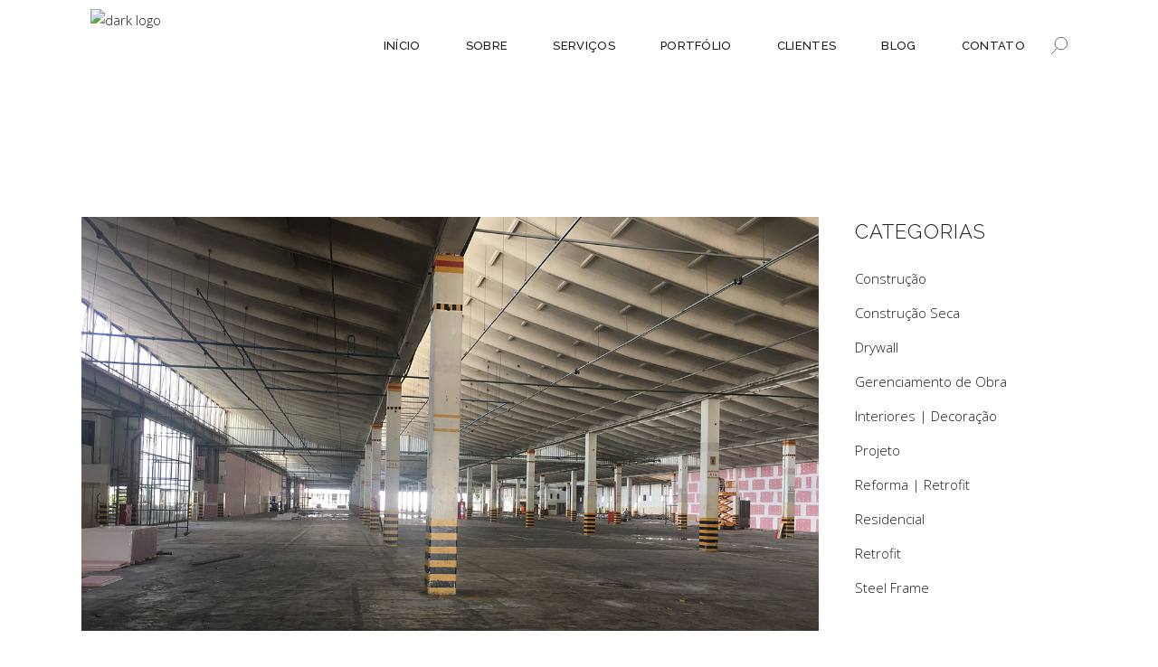

--- FILE ---
content_type: text/html; charset=UTF-8
request_url: https://set.arq.br/drywall/
body_size: 18382
content:
<!DOCTYPE html>
<html lang="pt-BR">
<head>
	
		<meta charset="UTF-8"/>
		<link rel="profile" href="http://gmpg.org/xfn/11"/>
		
				<meta name="viewport" content="width=device-width,initial-scale=1,user-scalable=yes">
		<title>Drywall - SET Construções</title>

<!-- The SEO Framework por Sybre Waaijer -->
<meta name="robots" content="max-snippet:-1,max-image-preview:standard,max-video-preview:-1" />
<link rel="canonical" href="https://set.arq.br/drywall/" />
<meta name="description" content="Eainean imperdiet. Atium oltri cies nisi vol augue. Surabitur ullam corper ultricies nisi. Nam eget dui. Etiam rhon cus. Maecenas tempus…" />
<meta property="og:type" content="article" />
<meta property="og:locale" content="pt_BR" />
<meta property="og:site_name" content="SET Construções" />
<meta property="og:title" content="Drywall" />
<meta property="og:description" content="Eainean imperdiet. Atium oltri cies nisi vol augue. Surabitur ullam corper ultricies nisi. Nam eget dui. Etiam rhon cus. Maecenas tempus, tellus eget condi mentum rhoncus, sem quam semper libero…" />
<meta property="og:url" content="https://set.arq.br/drywall/" />
<meta property="og:image" content="https://set.arq.br/wp-content/uploads/2018/05/3-SERVIcO-5-drywall-1300-730.jpg" />
<meta property="og:image:width" content="1300" />
<meta property="og:image:height" content="730" />
<meta property="og:image:alt" content="3-SERVIcO-5-drywall-1300-730" />
<meta property="article:published_time" content="2020-10-22T05:13:08+00:00" />
<meta property="article:modified_time" content="2020-11-01T22:50:38+00:00" />
<meta name="twitter:card" content="summary_large_image" />
<meta name="twitter:title" content="Drywall" />
<meta name="twitter:description" content="Eainean imperdiet. Atium oltri cies nisi vol augue. Surabitur ullam corper ultricies nisi. Nam eget dui. Etiam rhon cus. Maecenas tempus, tellus eget condi mentum rhoncus, sem quam semper libero…" />
<meta name="twitter:image" content="https://set.arq.br/wp-content/uploads/2018/05/3-SERVIcO-5-drywall-1300-730.jpg" />
<meta name="twitter:image:alt" content="3-SERVIcO-5-drywall-1300-730" />
<meta name="yandex-verification" content="41c39bfe35ea16f7" />
<meta name="p:domain_verify" content="02e9394b09b4713bca97613caa997291" />
<script type="application/ld+json">{"@context":"https://schema.org","@graph":[{"@type":"WebSite","@id":"https://set.arq.br/#/schema/WebSite","url":"https://set.arq.br/","name":"SET Construções","description":"CONSTRUÇÃO REFORMA OBRAS","inLanguage":"pt-BR","potentialAction":{"@type":"SearchAction","target":{"@type":"EntryPoint","urlTemplate":"https://set.arq.br/search/{search_term_string}/"},"query-input":"required name=search_term_string"},"publisher":{"@type":"Organization","@id":"https://set.arq.br/#/schema/Organization","name":"SET Construções","url":"https://set.arq.br/","logo":{"@type":"ImageObject","url":"https://set.arq.br/wp-content/uploads/2020/10/cropped-favicon-set-construcoes.png","contentUrl":"https://set.arq.br/wp-content/uploads/2020/10/cropped-favicon-set-construcoes.png","width":460,"height":460}}},{"@type":"WebPage","@id":"https://set.arq.br/drywall/","url":"https://set.arq.br/drywall/","name":"Drywall - SET Construções","description":"Eainean imperdiet. Atium oltri cies nisi vol augue. Surabitur ullam corper ultricies nisi. Nam eget dui. Etiam rhon cus. Maecenas tempus…","inLanguage":"pt-BR","isPartOf":{"@id":"https://set.arq.br/#/schema/WebSite"},"breadcrumb":{"@type":"BreadcrumbList","@id":"https://set.arq.br/#/schema/BreadcrumbList","itemListElement":[{"@type":"ListItem","position":1,"item":"https://set.arq.br/","name":"SET Construções"},{"@type":"ListItem","position":2,"item":"https://set.arq.br/category/drywall/","name":"Categoria: Drywall"},{"@type":"ListItem","position":3,"name":"Drywall"}]},"potentialAction":{"@type":"ReadAction","target":"https://set.arq.br/drywall/"},"datePublished":"2020-10-22T05:13:08+00:00","dateModified":"2020-11-01T22:50:38+00:00","author":{"@type":"Person","@id":"https://set.arq.br/#/schema/Person/b60d215902741acea331df9b721c8781","name":"Redator Autorizado"}}]}</script>
<!-- / The SEO Framework por Sybre Waaijer | 26.10ms meta | 13.49ms boot -->

<link rel='dns-prefetch' href='//fonts.googleapis.com' />
<link rel='dns-prefetch' href='//www.googletagmanager.com' />
<link rel="alternate" type="application/rss+xml" title="Feed para SET Construções &raquo;" href="https://set.arq.br/feed/" />
		<script type="text/javascript">
			var ajaxurl = 'https://set.arq.br/wp-admin/admin-ajax.php';
		</script>
		<script type="text/javascript">
/* <![CDATA[ */
window._wpemojiSettings = {"baseUrl":"https:\/\/s.w.org\/images\/core\/emoji\/14.0.0\/72x72\/","ext":".png","svgUrl":"https:\/\/s.w.org\/images\/core\/emoji\/14.0.0\/svg\/","svgExt":".svg","source":{"concatemoji":"https:\/\/set.arq.br\/wp-includes\/js\/wp-emoji-release.min.js?ver=6.4.7"}};
/*! This file is auto-generated */
!function(i,n){var o,s,e;function c(e){try{var t={supportTests:e,timestamp:(new Date).valueOf()};sessionStorage.setItem(o,JSON.stringify(t))}catch(e){}}function p(e,t,n){e.clearRect(0,0,e.canvas.width,e.canvas.height),e.fillText(t,0,0);var t=new Uint32Array(e.getImageData(0,0,e.canvas.width,e.canvas.height).data),r=(e.clearRect(0,0,e.canvas.width,e.canvas.height),e.fillText(n,0,0),new Uint32Array(e.getImageData(0,0,e.canvas.width,e.canvas.height).data));return t.every(function(e,t){return e===r[t]})}function u(e,t,n){switch(t){case"flag":return n(e,"\ud83c\udff3\ufe0f\u200d\u26a7\ufe0f","\ud83c\udff3\ufe0f\u200b\u26a7\ufe0f")?!1:!n(e,"\ud83c\uddfa\ud83c\uddf3","\ud83c\uddfa\u200b\ud83c\uddf3")&&!n(e,"\ud83c\udff4\udb40\udc67\udb40\udc62\udb40\udc65\udb40\udc6e\udb40\udc67\udb40\udc7f","\ud83c\udff4\u200b\udb40\udc67\u200b\udb40\udc62\u200b\udb40\udc65\u200b\udb40\udc6e\u200b\udb40\udc67\u200b\udb40\udc7f");case"emoji":return!n(e,"\ud83e\udef1\ud83c\udffb\u200d\ud83e\udef2\ud83c\udfff","\ud83e\udef1\ud83c\udffb\u200b\ud83e\udef2\ud83c\udfff")}return!1}function f(e,t,n){var r="undefined"!=typeof WorkerGlobalScope&&self instanceof WorkerGlobalScope?new OffscreenCanvas(300,150):i.createElement("canvas"),a=r.getContext("2d",{willReadFrequently:!0}),o=(a.textBaseline="top",a.font="600 32px Arial",{});return e.forEach(function(e){o[e]=t(a,e,n)}),o}function t(e){var t=i.createElement("script");t.src=e,t.defer=!0,i.head.appendChild(t)}"undefined"!=typeof Promise&&(o="wpEmojiSettingsSupports",s=["flag","emoji"],n.supports={everything:!0,everythingExceptFlag:!0},e=new Promise(function(e){i.addEventListener("DOMContentLoaded",e,{once:!0})}),new Promise(function(t){var n=function(){try{var e=JSON.parse(sessionStorage.getItem(o));if("object"==typeof e&&"number"==typeof e.timestamp&&(new Date).valueOf()<e.timestamp+604800&&"object"==typeof e.supportTests)return e.supportTests}catch(e){}return null}();if(!n){if("undefined"!=typeof Worker&&"undefined"!=typeof OffscreenCanvas&&"undefined"!=typeof URL&&URL.createObjectURL&&"undefined"!=typeof Blob)try{var e="postMessage("+f.toString()+"("+[JSON.stringify(s),u.toString(),p.toString()].join(",")+"));",r=new Blob([e],{type:"text/javascript"}),a=new Worker(URL.createObjectURL(r),{name:"wpTestEmojiSupports"});return void(a.onmessage=function(e){c(n=e.data),a.terminate(),t(n)})}catch(e){}c(n=f(s,u,p))}t(n)}).then(function(e){for(var t in e)n.supports[t]=e[t],n.supports.everything=n.supports.everything&&n.supports[t],"flag"!==t&&(n.supports.everythingExceptFlag=n.supports.everythingExceptFlag&&n.supports[t]);n.supports.everythingExceptFlag=n.supports.everythingExceptFlag&&!n.supports.flag,n.DOMReady=!1,n.readyCallback=function(){n.DOMReady=!0}}).then(function(){return e}).then(function(){var e;n.supports.everything||(n.readyCallback(),(e=n.source||{}).concatemoji?t(e.concatemoji):e.wpemoji&&e.twemoji&&(t(e.twemoji),t(e.wpemoji)))}))}((window,document),window._wpemojiSettings);
/* ]]> */
</script>

<style id='wp-emoji-styles-inline-css' type='text/css'>

	img.wp-smiley, img.emoji {
		display: inline !important;
		border: none !important;
		box-shadow: none !important;
		height: 1em !important;
		width: 1em !important;
		margin: 0 0.07em !important;
		vertical-align: -0.1em !important;
		background: none !important;
		padding: 0 !important;
	}
</style>
<link rel='stylesheet' id='wp-block-library-css' href='https://set.arq.br/wp-includes/css/dist/block-library/style.min.css?ver=6.4.7' type='text/css' media='all' />
<style id='classic-theme-styles-inline-css' type='text/css'>
/*! This file is auto-generated */
.wp-block-button__link{color:#fff;background-color:#32373c;border-radius:9999px;box-shadow:none;text-decoration:none;padding:calc(.667em + 2px) calc(1.333em + 2px);font-size:1.125em}.wp-block-file__button{background:#32373c;color:#fff;text-decoration:none}
</style>
<style id='global-styles-inline-css' type='text/css'>
body{--wp--preset--color--black: #000000;--wp--preset--color--cyan-bluish-gray: #abb8c3;--wp--preset--color--white: #ffffff;--wp--preset--color--pale-pink: #f78da7;--wp--preset--color--vivid-red: #cf2e2e;--wp--preset--color--luminous-vivid-orange: #ff6900;--wp--preset--color--luminous-vivid-amber: #fcb900;--wp--preset--color--light-green-cyan: #7bdcb5;--wp--preset--color--vivid-green-cyan: #00d084;--wp--preset--color--pale-cyan-blue: #8ed1fc;--wp--preset--color--vivid-cyan-blue: #0693e3;--wp--preset--color--vivid-purple: #9b51e0;--wp--preset--gradient--vivid-cyan-blue-to-vivid-purple: linear-gradient(135deg,rgba(6,147,227,1) 0%,rgb(155,81,224) 100%);--wp--preset--gradient--light-green-cyan-to-vivid-green-cyan: linear-gradient(135deg,rgb(122,220,180) 0%,rgb(0,208,130) 100%);--wp--preset--gradient--luminous-vivid-amber-to-luminous-vivid-orange: linear-gradient(135deg,rgba(252,185,0,1) 0%,rgba(255,105,0,1) 100%);--wp--preset--gradient--luminous-vivid-orange-to-vivid-red: linear-gradient(135deg,rgba(255,105,0,1) 0%,rgb(207,46,46) 100%);--wp--preset--gradient--very-light-gray-to-cyan-bluish-gray: linear-gradient(135deg,rgb(238,238,238) 0%,rgb(169,184,195) 100%);--wp--preset--gradient--cool-to-warm-spectrum: linear-gradient(135deg,rgb(74,234,220) 0%,rgb(151,120,209) 20%,rgb(207,42,186) 40%,rgb(238,44,130) 60%,rgb(251,105,98) 80%,rgb(254,248,76) 100%);--wp--preset--gradient--blush-light-purple: linear-gradient(135deg,rgb(255,206,236) 0%,rgb(152,150,240) 100%);--wp--preset--gradient--blush-bordeaux: linear-gradient(135deg,rgb(254,205,165) 0%,rgb(254,45,45) 50%,rgb(107,0,62) 100%);--wp--preset--gradient--luminous-dusk: linear-gradient(135deg,rgb(255,203,112) 0%,rgb(199,81,192) 50%,rgb(65,88,208) 100%);--wp--preset--gradient--pale-ocean: linear-gradient(135deg,rgb(255,245,203) 0%,rgb(182,227,212) 50%,rgb(51,167,181) 100%);--wp--preset--gradient--electric-grass: linear-gradient(135deg,rgb(202,248,128) 0%,rgb(113,206,126) 100%);--wp--preset--gradient--midnight: linear-gradient(135deg,rgb(2,3,129) 0%,rgb(40,116,252) 100%);--wp--preset--font-size--small: 13px;--wp--preset--font-size--medium: 20px;--wp--preset--font-size--large: 36px;--wp--preset--font-size--x-large: 42px;--wp--preset--spacing--20: 0.44rem;--wp--preset--spacing--30: 0.67rem;--wp--preset--spacing--40: 1rem;--wp--preset--spacing--50: 1.5rem;--wp--preset--spacing--60: 2.25rem;--wp--preset--spacing--70: 3.38rem;--wp--preset--spacing--80: 5.06rem;--wp--preset--shadow--natural: 6px 6px 9px rgba(0, 0, 0, 0.2);--wp--preset--shadow--deep: 12px 12px 50px rgba(0, 0, 0, 0.4);--wp--preset--shadow--sharp: 6px 6px 0px rgba(0, 0, 0, 0.2);--wp--preset--shadow--outlined: 6px 6px 0px -3px rgba(255, 255, 255, 1), 6px 6px rgba(0, 0, 0, 1);--wp--preset--shadow--crisp: 6px 6px 0px rgba(0, 0, 0, 1);}:where(.is-layout-flex){gap: 0.5em;}:where(.is-layout-grid){gap: 0.5em;}body .is-layout-flow > .alignleft{float: left;margin-inline-start: 0;margin-inline-end: 2em;}body .is-layout-flow > .alignright{float: right;margin-inline-start: 2em;margin-inline-end: 0;}body .is-layout-flow > .aligncenter{margin-left: auto !important;margin-right: auto !important;}body .is-layout-constrained > .alignleft{float: left;margin-inline-start: 0;margin-inline-end: 2em;}body .is-layout-constrained > .alignright{float: right;margin-inline-start: 2em;margin-inline-end: 0;}body .is-layout-constrained > .aligncenter{margin-left: auto !important;margin-right: auto !important;}body .is-layout-constrained > :where(:not(.alignleft):not(.alignright):not(.alignfull)){max-width: var(--wp--style--global--content-size);margin-left: auto !important;margin-right: auto !important;}body .is-layout-constrained > .alignwide{max-width: var(--wp--style--global--wide-size);}body .is-layout-flex{display: flex;}body .is-layout-flex{flex-wrap: wrap;align-items: center;}body .is-layout-flex > *{margin: 0;}body .is-layout-grid{display: grid;}body .is-layout-grid > *{margin: 0;}:where(.wp-block-columns.is-layout-flex){gap: 2em;}:where(.wp-block-columns.is-layout-grid){gap: 2em;}:where(.wp-block-post-template.is-layout-flex){gap: 1.25em;}:where(.wp-block-post-template.is-layout-grid){gap: 1.25em;}.has-black-color{color: var(--wp--preset--color--black) !important;}.has-cyan-bluish-gray-color{color: var(--wp--preset--color--cyan-bluish-gray) !important;}.has-white-color{color: var(--wp--preset--color--white) !important;}.has-pale-pink-color{color: var(--wp--preset--color--pale-pink) !important;}.has-vivid-red-color{color: var(--wp--preset--color--vivid-red) !important;}.has-luminous-vivid-orange-color{color: var(--wp--preset--color--luminous-vivid-orange) !important;}.has-luminous-vivid-amber-color{color: var(--wp--preset--color--luminous-vivid-amber) !important;}.has-light-green-cyan-color{color: var(--wp--preset--color--light-green-cyan) !important;}.has-vivid-green-cyan-color{color: var(--wp--preset--color--vivid-green-cyan) !important;}.has-pale-cyan-blue-color{color: var(--wp--preset--color--pale-cyan-blue) !important;}.has-vivid-cyan-blue-color{color: var(--wp--preset--color--vivid-cyan-blue) !important;}.has-vivid-purple-color{color: var(--wp--preset--color--vivid-purple) !important;}.has-black-background-color{background-color: var(--wp--preset--color--black) !important;}.has-cyan-bluish-gray-background-color{background-color: var(--wp--preset--color--cyan-bluish-gray) !important;}.has-white-background-color{background-color: var(--wp--preset--color--white) !important;}.has-pale-pink-background-color{background-color: var(--wp--preset--color--pale-pink) !important;}.has-vivid-red-background-color{background-color: var(--wp--preset--color--vivid-red) !important;}.has-luminous-vivid-orange-background-color{background-color: var(--wp--preset--color--luminous-vivid-orange) !important;}.has-luminous-vivid-amber-background-color{background-color: var(--wp--preset--color--luminous-vivid-amber) !important;}.has-light-green-cyan-background-color{background-color: var(--wp--preset--color--light-green-cyan) !important;}.has-vivid-green-cyan-background-color{background-color: var(--wp--preset--color--vivid-green-cyan) !important;}.has-pale-cyan-blue-background-color{background-color: var(--wp--preset--color--pale-cyan-blue) !important;}.has-vivid-cyan-blue-background-color{background-color: var(--wp--preset--color--vivid-cyan-blue) !important;}.has-vivid-purple-background-color{background-color: var(--wp--preset--color--vivid-purple) !important;}.has-black-border-color{border-color: var(--wp--preset--color--black) !important;}.has-cyan-bluish-gray-border-color{border-color: var(--wp--preset--color--cyan-bluish-gray) !important;}.has-white-border-color{border-color: var(--wp--preset--color--white) !important;}.has-pale-pink-border-color{border-color: var(--wp--preset--color--pale-pink) !important;}.has-vivid-red-border-color{border-color: var(--wp--preset--color--vivid-red) !important;}.has-luminous-vivid-orange-border-color{border-color: var(--wp--preset--color--luminous-vivid-orange) !important;}.has-luminous-vivid-amber-border-color{border-color: var(--wp--preset--color--luminous-vivid-amber) !important;}.has-light-green-cyan-border-color{border-color: var(--wp--preset--color--light-green-cyan) !important;}.has-vivid-green-cyan-border-color{border-color: var(--wp--preset--color--vivid-green-cyan) !important;}.has-pale-cyan-blue-border-color{border-color: var(--wp--preset--color--pale-cyan-blue) !important;}.has-vivid-cyan-blue-border-color{border-color: var(--wp--preset--color--vivid-cyan-blue) !important;}.has-vivid-purple-border-color{border-color: var(--wp--preset--color--vivid-purple) !important;}.has-vivid-cyan-blue-to-vivid-purple-gradient-background{background: var(--wp--preset--gradient--vivid-cyan-blue-to-vivid-purple) !important;}.has-light-green-cyan-to-vivid-green-cyan-gradient-background{background: var(--wp--preset--gradient--light-green-cyan-to-vivid-green-cyan) !important;}.has-luminous-vivid-amber-to-luminous-vivid-orange-gradient-background{background: var(--wp--preset--gradient--luminous-vivid-amber-to-luminous-vivid-orange) !important;}.has-luminous-vivid-orange-to-vivid-red-gradient-background{background: var(--wp--preset--gradient--luminous-vivid-orange-to-vivid-red) !important;}.has-very-light-gray-to-cyan-bluish-gray-gradient-background{background: var(--wp--preset--gradient--very-light-gray-to-cyan-bluish-gray) !important;}.has-cool-to-warm-spectrum-gradient-background{background: var(--wp--preset--gradient--cool-to-warm-spectrum) !important;}.has-blush-light-purple-gradient-background{background: var(--wp--preset--gradient--blush-light-purple) !important;}.has-blush-bordeaux-gradient-background{background: var(--wp--preset--gradient--blush-bordeaux) !important;}.has-luminous-dusk-gradient-background{background: var(--wp--preset--gradient--luminous-dusk) !important;}.has-pale-ocean-gradient-background{background: var(--wp--preset--gradient--pale-ocean) !important;}.has-electric-grass-gradient-background{background: var(--wp--preset--gradient--electric-grass) !important;}.has-midnight-gradient-background{background: var(--wp--preset--gradient--midnight) !important;}.has-small-font-size{font-size: var(--wp--preset--font-size--small) !important;}.has-medium-font-size{font-size: var(--wp--preset--font-size--medium) !important;}.has-large-font-size{font-size: var(--wp--preset--font-size--large) !important;}.has-x-large-font-size{font-size: var(--wp--preset--font-size--x-large) !important;}
.wp-block-navigation a:where(:not(.wp-element-button)){color: inherit;}
:where(.wp-block-post-template.is-layout-flex){gap: 1.25em;}:where(.wp-block-post-template.is-layout-grid){gap: 1.25em;}
:where(.wp-block-columns.is-layout-flex){gap: 2em;}:where(.wp-block-columns.is-layout-grid){gap: 2em;}
.wp-block-pullquote{font-size: 1.5em;line-height: 1.6;}
</style>
<link rel='stylesheet' id='wp-blog-designer-fontawesome-stylesheets-css' href='https://set.arq.br/wp-content/plugins/blog-designer//admin/css/fontawesome-all.min.css?ver=1.0' type='text/css' media='all' />
<link rel='stylesheet' id='wp-blog-designer-css-stylesheets-css' href='https://set.arq.br/wp-content/plugins/blog-designer/public/css/designer_css.css?ver=1.0' type='text/css' media='all' />
<link rel='stylesheet' id='contact-form-7-css' href='https://set.arq.br/wp-content/plugins/contact-form-7/includes/css/styles.css?ver=5.9.8' type='text/css' media='all' />
<link rel='stylesheet' id='niso-carousel-fontello-css' href='https://set.arq.br/wp-content/plugins/niso-carousel/assets/css/fontello.css?ver=1.0' type='text/css' media='all' />
<link rel='stylesheet' id='niso-carousel-owl-css' href='https://set.arq.br/wp-content/plugins/niso-carousel/assets/css/owl.carousel.css?ver=1.0' type='text/css' media='all' />
<link rel='stylesheet' id='niso-theme-default-css' href='https://set.arq.br/wp-content/plugins/niso-carousel/assets/css/themes/niso.theme.default.css?ver=1.0' type='text/css' media='all' />
<link rel='stylesheet' id='niso-animate-css' href='https://set.arq.br/wp-content/plugins/niso-carousel/assets/css/animate.css?ver=1.0' type='text/css' media='all' />
<link rel='stylesheet' id='niso-carousel-css' href='https://set.arq.br/wp-content/plugins/niso-carousel/assets/css/niso-carousel.css?ver=1.0' type='text/css' media='all' />
<link rel='stylesheet' id='niso-carousel-lightbox-css' href='https://set.arq.br/wp-content/plugins/niso-carousel/assets/css/nivo-lightbox.css?ver=1.0' type='text/css' media='all' />
<link rel='stylesheet' id='niso-carousel-lightbox-theme-css' href='https://set.arq.br/wp-content/plugins/niso-carousel/assets/css/themes/default.css?ver=1.0' type='text/css' media='all' />
<link rel='stylesheet' id='rs-plugin-settings-css' href='https://set.arq.br/wp-content/plugins/revslider/public/assets/css/rs6.css?ver=6.2.1' type='text/css' media='all' />
<style id='rs-plugin-settings-inline-css' type='text/css'>
#rs-demo-id {}
</style>
<link rel='stylesheet' id='dessau-select-default-style-css' href='https://set.arq.br/wp-content/themes/dessau/style.css?ver=6.4.7' type='text/css' media='all' />
<link rel='stylesheet' id='dessau_select_child_style-css' href='https://set.arq.br/wp-content/themes/dessau-child/style.css?ver=6.4.7' type='text/css' media='all' />
<link rel='stylesheet' id='dessau-select-modules-css' href='https://set.arq.br/wp-content/themes/dessau/assets/css/modules.min.css?ver=6.4.7' type='text/css' media='all' />
<style id='dessau-select-modules-inline-css' type='text/css'>
.postid-5901 .qodef-content .qodef-content-inner > .qodef-container > .qodef-container-inner, .postid-5901 .qodef-content .qodef-content-inner > .qodef-full-width > .qodef-full-width-inner { padding: 140px 0px 76px 0px;}.postid-5901 .qodef-content .qodef-content-inner > .qodef-container > .qodef-container-inner, .postid-5901 .qodef-content .qodef-content-inner > .qodef-full-width > .qodef-full-width-inner { padding: 140px 0px 76px 0px;}
</style>
<link rel='stylesheet' id='qodef-dripicons-css' href='https://set.arq.br/wp-content/themes/dessau/framework/lib/icons-pack/dripicons/dripicons.css?ver=6.4.7' type='text/css' media='all' />
<link rel='stylesheet' id='qodef-font_elegant-css' href='https://set.arq.br/wp-content/themes/dessau/framework/lib/icons-pack/elegant-icons/style.min.css?ver=6.4.7' type='text/css' media='all' />
<link rel='stylesheet' id='qodef-font_awesome-css' href='https://set.arq.br/wp-content/themes/dessau/framework/lib/icons-pack/font-awesome/css/fontawesome-all.min.css?ver=6.4.7' type='text/css' media='all' />
<link rel='stylesheet' id='qodef-ion_icons-css' href='https://set.arq.br/wp-content/themes/dessau/framework/lib/icons-pack/ion-icons/css/ionicons.min.css?ver=6.4.7' type='text/css' media='all' />
<link rel='stylesheet' id='qodef-linea_icons-css' href='https://set.arq.br/wp-content/themes/dessau/framework/lib/icons-pack/linea-icons/style.css?ver=6.4.7' type='text/css' media='all' />
<link rel='stylesheet' id='qodef-linear_icons-css' href='https://set.arq.br/wp-content/themes/dessau/framework/lib/icons-pack/linear-icons/style.css?ver=6.4.7' type='text/css' media='all' />
<link rel='stylesheet' id='qodef-simple_line_icons-css' href='https://set.arq.br/wp-content/themes/dessau/framework/lib/icons-pack/simple-line-icons/simple-line-icons.css?ver=6.4.7' type='text/css' media='all' />
<link rel='stylesheet' id='mediaelement-css' href='https://set.arq.br/wp-includes/js/mediaelement/mediaelementplayer-legacy.min.css?ver=4.2.17' type='text/css' media='all' />
<link rel='stylesheet' id='wp-mediaelement-css' href='https://set.arq.br/wp-includes/js/mediaelement/wp-mediaelement.min.css?ver=6.4.7' type='text/css' media='all' />
<link rel='stylesheet' id='dessau-select-style-dynamic-css' href='https://set.arq.br/wp-content/themes/dessau/assets/css/style_dynamic.css?ver=1613306119' type='text/css' media='all' />
<link rel='stylesheet' id='dessau-select-modules-responsive-css' href='https://set.arq.br/wp-content/themes/dessau/assets/css/modules-responsive.min.css?ver=6.4.7' type='text/css' media='all' />
<link rel='stylesheet' id='dessau-select-style-dynamic-responsive-css' href='https://set.arq.br/wp-content/themes/dessau/assets/css/style_dynamic_responsive.css?ver=1613306119' type='text/css' media='all' />
<link rel='stylesheet' id='dessau-select-google-fonts-css' href='https://fonts.googleapis.com/css?family=Open+Sans%3A200%2C300%2C400%2C500%2C600%2C700%7CRaleway%3A200%2C300%2C400%2C500%2C600%2C700&#038;subset=latin-ext&#038;ver=1.0.0' type='text/css' media='all' />
<link rel='stylesheet' id='dessau-core-dashboard-style-css' href='https://set.arq.br/wp-content/plugins/dessau-core/core-dashboard/assets/css/core-dashboard.min.css?ver=6.4.7' type='text/css' media='all' />
<link rel='stylesheet' id='js_composer_front-css' href='https://set.arq.br/wp-content/plugins/js_composer/assets/css/js_composer.min.css?ver=6.1' type='text/css' media='all' />
<script type="text/javascript" src="https://set.arq.br/wp-includes/js/jquery/jquery.min.js?ver=3.7.1" id="jquery-core-js"></script>
<script type="text/javascript" src="https://set.arq.br/wp-includes/js/jquery/jquery-migrate.min.js?ver=3.4.1" id="jquery-migrate-js"></script>
<script type="text/javascript" src="https://set.arq.br/wp-includes/js/imagesloaded.min.js?ver=5.0.0" id="imagesloaded-js"></script>
<script type="text/javascript" src="https://set.arq.br/wp-includes/js/masonry.min.js?ver=4.2.2" id="masonry-js"></script>
<script type="text/javascript" src="https://set.arq.br/wp-content/plugins/blog-designer/public/js/ticker.min.js?ver=1.0" id="ticker-js"></script>
<script type="text/javascript" src="https://set.arq.br/wp-content/plugins/blog-designer/public/js/designer.js?ver=1.0" id="wp-blog-designer-script-js"></script>
<script type="text/javascript" src="https://set.arq.br/wp-content/plugins/revslider/public/assets/js/rbtools.min.js?ver=6.0" id="tp-tools-js"></script>
<script type="text/javascript" src="https://set.arq.br/wp-content/plugins/revslider/public/assets/js/rs6.min.js?ver=6.2.1" id="revmin-js"></script>
<link rel="https://api.w.org/" href="https://set.arq.br/wp-json/" /><link rel="alternate" type="application/json" href="https://set.arq.br/wp-json/wp/v2/posts/5901" /><link rel="EditURI" type="application/rsd+xml" title="RSD" href="https://set.arq.br/xmlrpc.php?rsd" />
<link rel="alternate" type="application/json+oembed" href="https://set.arq.br/wp-json/oembed/1.0/embed?url=https%3A%2F%2Fset.arq.br%2Fdrywall%2F" />
<link rel="alternate" type="text/xml+oembed" href="https://set.arq.br/wp-json/oembed/1.0/embed?url=https%3A%2F%2Fset.arq.br%2Fdrywall%2F&#038;format=xml" />
<meta name="generator" content="Site Kit by Google 1.170.0" /><meta name="generator" content="Powered by WPBakery Page Builder - drag and drop page builder for WordPress."/>
<meta name="generator" content="Powered by Slider Revolution 6.2.1 - responsive, Mobile-Friendly Slider Plugin for WordPress with comfortable drag and drop interface." />
<link rel="icon" href="https://set.arq.br/wp-content/uploads/2020/10/favicon-set-construcoes-150x150.png" sizes="32x32" />
<link rel="icon" href="https://set.arq.br/wp-content/uploads/2020/10/favicon-set-construcoes-300x300.png" sizes="192x192" />
<link rel="apple-touch-icon" href="https://set.arq.br/wp-content/uploads/2020/10/favicon-set-construcoes-300x300.png" />
<meta name="msapplication-TileImage" content="https://set.arq.br/wp-content/uploads/2020/10/favicon-set-construcoes-300x300.png" />
<style type="text/css"> 

#niso-carousel-7415.niso-carousel{ 
margin:10px 0px;
}
#niso-carousel-7415.niso-theme .owl-nav{ 
margin:0px 0px 0px 0px;
} 
#niso-carousel-7415.owl-theme .owl-dots{ 
text-align:center;
} 
#niso-carousel-7415.owl-theme .owl-nav [class*="owl-"] i{ 
color: #ffffff;
} 
#niso-carousel-7415.owl-theme .owl-nav [class*="owl-"] i:hover{ 
color: #cccccc;
}
#niso-carousel-7415.owl-theme .owl-nav [class*="owl-"] i:after{ 
background-color: #111111;
opacity: 0.80;
filter: alpha(opacity=80);
}
#niso-carousel-7415.owl-theme .owl-nav [class*="owl-"] i:hover:after{ 
background-color: #555555;
}
html body .animated  {
  -webkit-animation-duration : 500000 ms  ;
  animation-duration : 500000 ms  ;
  -webkit-animation-fill-mode : both  ;
  animation-fill-mode : both  ;
}

#niso-carousel-7331.niso-carousel{ 
margin:10px 0px;
}
#niso-carousel-7331.niso-theme .owl-nav{ 
margin:0px 0px 0px 0px;
} 
#niso-carousel-7331.owl-theme .owl-dots{ 
text-align:center;
} 
#niso-carousel-7331.owl-theme .owl-nav [class*="owl-"] i{ 
color: #ffffff;
} 
#niso-carousel-7331.owl-theme .owl-nav [class*="owl-"] i:hover{ 
color: #cccccc;
}
#niso-carousel-7331.owl-theme .owl-nav [class*="owl-"] i:after{ 
background-color: #111111;
opacity: 0.80;
filter: alpha(opacity=80);
}
#niso-carousel-7331.owl-theme .owl-nav [class*="owl-"] i:hover:after{ 
background-color: #555555;
}
html body .animated  {
  -webkit-animation-duration : 500000 ms  ;
  animation-duration : 500000 ms  ;
  -webkit-animation-fill-mode : both  ;
  animation-fill-mode : both  ;
}

#niso-carousel-7295.niso-carousel{ 
margin:10px 0px;
}
#niso-carousel-7295.niso-theme .owl-nav{ 
margin:0px 0px 0px 0px;
} 
#niso-carousel-7295.owl-theme .owl-dots{ 
text-align:center;
} 
#niso-carousel-7295.owl-theme .owl-nav [class*="owl-"] i{ 
color: #ffffff;
} 
#niso-carousel-7295.owl-theme .owl-nav [class*="owl-"] i:hover{ 
color: #cccccc;
}
#niso-carousel-7295.owl-theme .owl-nav [class*="owl-"] i:after{ 
background-color: #111111;
opacity: 0.80;
filter: alpha(opacity=80);
}
#niso-carousel-7295.owl-theme .owl-nav [class*="owl-"] i:hover:after{ 
background-color: #555555;
}
html body .animated  {
  -webkit-animation-duration : 500000 ms  ;
  animation-duration : 500000 ms  ;
  -webkit-animation-fill-mode : both  ;
  animation-fill-mode : both  ;
}

#niso-carousel-7270.niso-carousel{ 
margin:10px 0px;
}
#niso-carousel-7270.niso-theme .owl-nav{ 
margin:0px 0px 0px 0px;
} 
#niso-carousel-7270.owl-theme .owl-dots{ 
text-align:center;
} 
#niso-carousel-7270.owl-theme .owl-nav [class*="owl-"] i{ 
color: #ffffff;
} 
#niso-carousel-7270.owl-theme .owl-nav [class*="owl-"] i:hover{ 
color: #cccccc;
}
#niso-carousel-7270.owl-theme .owl-nav [class*="owl-"] i:after{ 
background-color: #111111;
opacity: 0.80;
filter: alpha(opacity=80);
}
#niso-carousel-7270.owl-theme .owl-nav [class*="owl-"] i:hover:after{ 
background-color: #555555;
}
html body .animated  {
  -webkit-animation-duration : 500000 ms  ;
  animation-duration : 500000 ms  ;
  -webkit-animation-fill-mode : both  ;
  animation-fill-mode : both  ;
}

#niso-carousel-7249.niso-carousel{ 
margin:10px 0px;
}
#niso-carousel-7249.niso-theme .owl-nav{ 
margin:0px 0px 0px 0px;
} 
#niso-carousel-7249.owl-theme .owl-dots{ 
text-align:center;
} 
#niso-carousel-7249.owl-theme .owl-nav [class*="owl-"] i{ 
color: #ffffff;
} 
#niso-carousel-7249.owl-theme .owl-nav [class*="owl-"] i:hover{ 
color: #cccccc;
}
#niso-carousel-7249.owl-theme .owl-nav [class*="owl-"] i:after{ 
background-color: #111111;
opacity: 0.80;
filter: alpha(opacity=80);
}
#niso-carousel-7249.owl-theme .owl-nav [class*="owl-"] i:hover:after{ 
background-color: #555555;
}
html body .animated  {
  -webkit-animation-duration : 500000 ms  ;
  animation-duration : 500000 ms  ;
  -webkit-animation-fill-mode : both  ;
  animation-fill-mode : both  ;
}

#niso-carousel-7227.niso-carousel{ 
margin:10px 0px;
}
#niso-carousel-7227.niso-theme .owl-nav{ 
margin:0px 0px 0px 0px;
} 
#niso-carousel-7227.owl-theme .owl-dots{ 
text-align:center;
} 
#niso-carousel-7227.owl-theme .owl-nav [class*="owl-"] i{ 
color: #ffffff;
} 
#niso-carousel-7227.owl-theme .owl-nav [class*="owl-"] i:hover{ 
color: #cccccc;
}
#niso-carousel-7227.owl-theme .owl-nav [class*="owl-"] i:after{ 
background-color: #111111;
opacity: 0.80;
filter: alpha(opacity=80);
}
#niso-carousel-7227.owl-theme .owl-nav [class*="owl-"] i:hover:after{ 
background-color: #555555;
}
html body .animated  {
  -webkit-animation-duration : 500000 ms  ;
  animation-duration : 500000 ms  ;
  -webkit-animation-fill-mode : both  ;
  animation-fill-mode : both  ;
}

#niso-carousel-7180.niso-carousel{ 
margin:10px 0px;
}
#niso-carousel-7180.niso-theme .owl-nav{ 
margin:0px 0px 0px 0px;
} 
#niso-carousel-7180.owl-theme .owl-dots{ 
text-align:center;
} 
#niso-carousel-7180.owl-theme .owl-nav [class*="owl-"] i{ 
color: #ffffff;
} 
#niso-carousel-7180.owl-theme .owl-nav [class*="owl-"] i:hover{ 
color: #cccccc;
}
#niso-carousel-7180.owl-theme .owl-nav [class*="owl-"] i:after{ 
background-color: #111111;
opacity: 0.80;
filter: alpha(opacity=80);
}
#niso-carousel-7180.owl-theme .owl-nav [class*="owl-"] i:hover:after{ 
background-color: #555555;
}
html body .animated  {
  -webkit-animation-duration : 500000 ms  ;
  animation-duration : 500000 ms  ;
  -webkit-animation-fill-mode : both  ;
  animation-fill-mode : both  ;
}

#niso-carousel-7165.niso-carousel{ 
margin:10px 0px;
}
#niso-carousel-7165.niso-theme .owl-nav{ 
margin:0px 0px 0px 0px;
} 
#niso-carousel-7165.owl-theme .owl-dots{ 
text-align:center;
} 
#niso-carousel-7165.owl-theme .owl-nav [class*="owl-"] i{ 
color: #ffffff;
} 
#niso-carousel-7165.owl-theme .owl-nav [class*="owl-"] i:hover{ 
color: #cccccc;
}
#niso-carousel-7165.owl-theme .owl-nav [class*="owl-"] i:after{ 
background-color: #111111;
opacity: 0.80;
filter: alpha(opacity=80);
}
#niso-carousel-7165.owl-theme .owl-nav [class*="owl-"] i:hover:after{ 
background-color: #555555;
}
html body .animated  {
  -webkit-animation-duration : 500000 ms  ;
  animation-duration : 500000 ms  ;
  -webkit-animation-fill-mode : both  ;
  animation-fill-mode : both  ;
}

#niso-carousel-7104.niso-carousel{ 
margin:10px 0px;
}
#niso-carousel-7104.niso-theme .owl-nav{ 
margin:0px 0px 0px 0px;
} 
#niso-carousel-7104.owl-theme .owl-dots{ 
text-align:center;
} 
#niso-carousel-7104.owl-theme .owl-nav [class*="owl-"] i{ 
color: #ffffff;
} 
#niso-carousel-7104.owl-theme .owl-nav [class*="owl-"] i:hover{ 
color: #cccccc;
}
#niso-carousel-7104.owl-theme .owl-nav [class*="owl-"] i:after{ 
background-color: #111111;
opacity: 0.80;
filter: alpha(opacity=80);
}
#niso-carousel-7104.owl-theme .owl-nav [class*="owl-"] i:hover:after{ 
background-color: #555555;
}
html body .animated  {
  -webkit-animation-duration : 500000 ms  ;
  animation-duration : 500000 ms  ;
  -webkit-animation-fill-mode : both  ;
  animation-fill-mode : both  ;
}

#niso-carousel-6901.niso-carousel{ 
margin:10px 0px;
}
#niso-carousel-6901.niso-theme .owl-nav{ 
margin:0px 0px 0px 0px;
} 
#niso-carousel-6901.owl-theme .owl-dots{ 
text-align:center;
} 
#niso-carousel-6901.owl-theme .owl-nav [class*="owl-"] i{ 
color: #ffffff;
} 
#niso-carousel-6901.owl-theme .owl-nav [class*="owl-"] i:hover{ 
color: #cccccc;
}
#niso-carousel-6901.owl-theme .owl-nav [class*="owl-"] i:after{ 
background-color: #111111;
opacity: 0.80;
filter: alpha(opacity=80);
}
#niso-carousel-6901.owl-theme .owl-nav [class*="owl-"] i:hover:after{ 
background-color: #555555;
}
html body .animated  {
  -webkit-animation-duration : 500000 ms  ;
  animation-duration : 500000 ms  ;
  -webkit-animation-fill-mode : both  ;
  animation-fill-mode : both  ;
}
 </style>
<script type="text/javascript">function setREVStartSize(e){			
			try {								
				var pw = document.getElementById(e.c).parentNode.offsetWidth,
					newh;
				pw = pw===0 || isNaN(pw) ? window.innerWidth : pw;
				e.tabw = e.tabw===undefined ? 0 : parseInt(e.tabw);
				e.thumbw = e.thumbw===undefined ? 0 : parseInt(e.thumbw);
				e.tabh = e.tabh===undefined ? 0 : parseInt(e.tabh);
				e.thumbh = e.thumbh===undefined ? 0 : parseInt(e.thumbh);
				e.tabhide = e.tabhide===undefined ? 0 : parseInt(e.tabhide);
				e.thumbhide = e.thumbhide===undefined ? 0 : parseInt(e.thumbhide);
				e.mh = e.mh===undefined || e.mh=="" || e.mh==="auto" ? 0 : parseInt(e.mh,0);		
				if(e.layout==="fullscreen" || e.l==="fullscreen") 						
					newh = Math.max(e.mh,window.innerHeight);				
				else{					
					e.gw = Array.isArray(e.gw) ? e.gw : [e.gw];
					for (var i in e.rl) if (e.gw[i]===undefined || e.gw[i]===0) e.gw[i] = e.gw[i-1];					
					e.gh = e.el===undefined || e.el==="" || (Array.isArray(e.el) && e.el.length==0)? e.gh : e.el;
					e.gh = Array.isArray(e.gh) ? e.gh : [e.gh];
					for (var i in e.rl) if (e.gh[i]===undefined || e.gh[i]===0) e.gh[i] = e.gh[i-1];
										
					var nl = new Array(e.rl.length),
						ix = 0,						
						sl;					
					e.tabw = e.tabhide>=pw ? 0 : e.tabw;
					e.thumbw = e.thumbhide>=pw ? 0 : e.thumbw;
					e.tabh = e.tabhide>=pw ? 0 : e.tabh;
					e.thumbh = e.thumbhide>=pw ? 0 : e.thumbh;					
					for (var i in e.rl) nl[i] = e.rl[i]<window.innerWidth ? 0 : e.rl[i];
					sl = nl[0];									
					for (var i in nl) if (sl>nl[i] && nl[i]>0) { sl = nl[i]; ix=i;}															
					var m = pw>(e.gw[ix]+e.tabw+e.thumbw) ? 1 : (pw-(e.tabw+e.thumbw)) / (e.gw[ix]);					

					newh =  (e.type==="carousel" && e.justify==="true" ? e.gh[ix] : (e.gh[ix] * m)) + (e.tabh + e.thumbh);
				}			
				
				if(window.rs_init_css===undefined) window.rs_init_css = document.head.appendChild(document.createElement("style"));					
				document.getElementById(e.c).height = newh;
				window.rs_init_css.innerHTML += "#"+e.c+"_wrapper { height: "+newh+"px }";				
			} catch(e){
				console.log("Failure at Presize of Slider:" + e)
			}					   
		  };</script>
		<style type="text/css" id="wp-custom-css">
			//Estilizando a classe para deixar os campos com 50% de largura
.formulario-item-50 {
  float: left;
  width: 50%;
  margin-bottom: 20px;
}
//Estilizando os campos que vão receber o conteúdo (inputs)
.formulario-item-50 input {
  width: 100%;
  float: left;
}
//Estilizando a classe item-esquerda para dar um espaço na direita entre os campos
.formulario-item-50.item-esquerda {
  padding-right: 15px;
}
//Configurando o comportamento dos campos no mobile
@media only screen and (max-width: 767px) {
  .formulario-item-50 {
    width: 100%
  }
  //Retirando o espaçamento da direita no mobile para alinhar os campos
  .formulario-item-50.item-esquerda {
    padding-right: 0;
  }
}
.formulario-item-100 {
  width: 100%;
  margin-bottom: 20px;
}
.formulario-item-100 input {
  width: 100%;
}
.formulario-item-100 textarea {
  width: 100%;
}		</style>
		<noscript><style> .wpb_animate_when_almost_visible { opacity: 1; }</style></noscript></head>
<body class="post-template-default single single-post postid-5901 single-format-standard dessau-core-1.2 dessau child-child-ver-1.0.1 dessau-ver-1.3 qodef-grid-1200 qodef-empty-google-api qodef-wide-dropdown-menu-content-in-grid qodef-dark-header qodef-fixed-on-scroll qodef-dropdown-animate-height qodef-header-standard qodef-menu-area-shadow-disable qodef-menu-area-in-grid-shadow-disable qodef-menu-area-border-disable qodef-menu-area-in-grid-border-disable qodef-logo-area-border-disable qodef-header-vertical-shadow-disable qodef-header-vertical-border-disable qodef-side-menu-slide-from-right qodef-default-mobile-header qodef-sticky-up-mobile-header qodef-search-covers-header wpb-js-composer js-comp-ver-6.1 vc_responsive" itemscope itemtype="http://schema.org/WebPage">
	<section class="qodef-side-menu">
	<a class="qodef-close-side-menu qodef-close-side-menu-svg-path" href="#">
		<svg version="1.1" class="qodef-close-icon" xmlns="http://www.w3.org/2000/svg" x="0px" y="0px"
width="19.676px" height="19.507px" viewBox="-0.01 -0.187 19.676 19.507" enable-background="new -0.01 -0.187 19.676 19.507" xml:space="preserve">
<line class="qodef-close-bar-1" fill="none" stroke="#000000" stroke-miterlimit="10" x1="1.401" y1="1.046" x2="18.582" y2="18.144"/>
<line class="qodef-close-bar-2" fill="none" stroke="#000000" stroke-miterlimit="10" x1="18.787" y1="0.702" x2="0.869" y2="18.431"/>
</svg>	</a>
	</section>
    <div class="qodef-wrapper">
        <div class="qodef-wrapper-inner">
            
<header class="qodef-page-header">
		
			<div class="qodef-fixed-wrapper">
				
	<div class="qodef-menu-area qodef-menu-right">
				
						
			<div class="qodef-vertical-align-containers">
				<div class="qodef-position-left"><!--
				 --><div class="qodef-position-left-inner">
						

<div class="qodef-logo-wrapper">
    <a itemprop="url" href="https://set.arq.br/" style="height: 81px;">
        <img itemprop="image" class="qodef-normal-logo" src="https://set.arq.br/wp-content/uploads/2020/10/SET-horizontal-COLORIDO-PNG-328-163.png" width="328" height="163"  alt="logo"/>
        <img itemprop="image" class="qodef-dark-logo" src="https://set.arq.br/wp-content/uploads/2020/10/SET-horizontal-COLORIDO-PNG-328-163.png" width="328" height="163"  alt="dark logo"/>        <img itemprop="image" class="qodef-light-logo" src="https://set.arq.br/wp-content/uploads/2020/10/SET-horizontal-COLORIDO-PNG-328-163.png" width="328" height="163"  alt="light logo"/>    </a>
</div>

											</div>
				</div>
								<div class="qodef-position-right"><!--
				 --><div class="qodef-position-right-inner">
													
<nav class="qodef-main-menu qodef-drop-down qodef-default-nav">
    <ul id="menu-main-menu-navigation" class="clearfix"><li id="nav-menu-item-5698" class="menu-item menu-item-type-post_type menu-item-object-page menu-item-home  narrow"><a href="https://set.arq.br/" class=""><span class="item_outer"><span class="item_text">Início</span></span></a></li>
<li id="nav-menu-item-5855" class="menu-item menu-item-type-post_type menu-item-object-page  narrow"><a href="https://set.arq.br/sobre/" class=""><span class="item_outer"><span class="item_text">Sobre</span></span></a></li>
<li id="nav-menu-item-5919" class="menu-item menu-item-type-post_type menu-item-object-page  narrow"><a href="https://set.arq.br/servicos/" class=""><span class="item_outer"><span class="item_text">Serviços</span></span></a></li>
<li id="nav-menu-item-6609" class="menu-item menu-item-type-post_type menu-item-object-page  narrow"><a href="https://set.arq.br/portfolio/" class=""><span class="item_outer"><span class="item_text">Portfólio</span></span></a></li>
<li id="nav-menu-item-5708" class="menu-item menu-item-type-post_type menu-item-object-page  narrow"><a href="https://set.arq.br/clientes/" class=""><span class="item_outer"><span class="item_text">Clientes</span></span></a></li>
<li id="nav-menu-item-5772" class="menu-item menu-item-type-post_type menu-item-object-page  narrow"><a href="https://set.arq.br/blog/" class=""><span class="item_outer"><span class="item_text">Blog</span></span></a></li>
<li id="nav-menu-item-5713" class="menu-item menu-item-type-post_type menu-item-object-page  narrow"><a href="https://set.arq.br/contato/" class=""><span class="item_outer"><span class="item_text">Contato</span></span></a></li>
</ul></nav>

												
            <a  style="margin: 0px;" class="qodef-search-opener qodef-icon-has-hover qodef-search-opener-svg-path"                    href="javascript:void(0)">
            <span class="qodef-search-opener-wrapper">
	            <svg xmlns="http://www.w3.org/2000/svg" xmlns:xlink="http://www.w3.org/1999/xlink" x="0px" y="0px"
  width="23.594px" height="24.916px" viewBox="0 0 23.594 24.916" enable-background="new 0 0 23.594 24.916" xml:space="preserve">
<line fill="#FFFFFF" stroke="#3C3D3F" stroke-miterlimit="10" x1="15.276" y1="16.318" x2="23.234" y2="24.568"/>
<circle fill="none" stroke="#3C3D3F" stroke-miterlimit="10" cx="9.354" cy="9.354" r="8.854"/>
</svg>				            </span>
            </a>
							</div>
				</div>
			</div>
			
			</div>
			
			</div>
		
		
	<form action="https://set.arq.br/" class="qodef-search-cover" method="get">
		<div class="qodef-container">
		<div class="qodef-container-inner clearfix">
				<div class="qodef-form-holder-outer">
				<div class="qodef-form-holder">
					<div class="qodef-form-holder-inner">
						<input type="text" placeholder="Search" name="s" class="qodef_search_field" autocomplete="off" />
						<a class="qodef-search-close qodef-search-close-svg-path" href="#">
							<svg version="1.1" class="qodef-close-icon" xmlns="http://www.w3.org/2000/svg" x="0px" y="0px"
width="19.676px" height="19.507px" viewBox="-0.01 -0.187 19.676 19.507" enable-background="new -0.01 -0.187 19.676 19.507" xml:space="preserve">
<line class="qodef-close-bar-1" fill="none" stroke="#000000" stroke-miterlimit="10" x1="1.401" y1="1.046" x2="18.582" y2="18.144"/>
<line class="qodef-close-bar-2" fill="none" stroke="#000000" stroke-miterlimit="10" x1="18.787" y1="0.702" x2="0.869" y2="18.431"/>
</svg>						</a>
					</div>
				</div>
			</div>
			</div>
	</div>
	</form></header>


<header class="qodef-mobile-header">
		
	<div class="qodef-mobile-header-inner">
		<div class="qodef-mobile-header-holder">
			<div class="qodef-grid">
				<div class="qodef-vertical-align-containers">
					<div class="qodef-vertical-align-containers">
													<div class="qodef-mobile-menu-opener qodef-mobile-menu-opener-icon-pack">
								<a href="javascript:void(0)">
									<span class="qodef-mobile-menu-icon">
										<span aria-hidden="true" class="qodef-icon-font-elegant icon_menu "></span>									</span>
																	</a>
							</div>
												<div class="qodef-position-center"><!--
						 --><div class="qodef-position-center-inner">
								
<div class="qodef-mobile-logo-wrapper">
    <a itemprop="url" href="https://set.arq.br/" style="height: 81px">
        <img itemprop="image" src="https://set.arq.br/wp-content/uploads/2020/10/SET-horizontal-COLORIDO-PNG-328-163.png" width="328" height="163"  alt="Mobile Logo"/>
    </a>
</div>

							</div>
						</div>
						<div class="qodef-position-right"><!--
						 --><div class="qodef-position-right-inner">
															</div>
						</div>
					</div>
				</div>
			</div>
		</div>
		
    <nav class="qodef-mobile-nav">
        <div class="qodef-grid">
			<ul id="menu-main-menu-navigation-1" class=""><li id="mobile-menu-item-5698" class="menu-item menu-item-type-post_type menu-item-object-page menu-item-home "><a href="https://set.arq.br/" class=""><span>Início</span></a></li>
<li id="mobile-menu-item-5855" class="menu-item menu-item-type-post_type menu-item-object-page "><a href="https://set.arq.br/sobre/" class=""><span>Sobre</span></a></li>
<li id="mobile-menu-item-5919" class="menu-item menu-item-type-post_type menu-item-object-page "><a href="https://set.arq.br/servicos/" class=""><span>Serviços</span></a></li>
<li id="mobile-menu-item-6609" class="menu-item menu-item-type-post_type menu-item-object-page "><a href="https://set.arq.br/portfolio/" class=""><span>Portfólio</span></a></li>
<li id="mobile-menu-item-5708" class="menu-item menu-item-type-post_type menu-item-object-page "><a href="https://set.arq.br/clientes/" class=""><span>Clientes</span></a></li>
<li id="mobile-menu-item-5772" class="menu-item menu-item-type-post_type menu-item-object-page "><a href="https://set.arq.br/blog/" class=""><span>Blog</span></a></li>
<li id="mobile-menu-item-5713" class="menu-item menu-item-type-post_type menu-item-object-page "><a href="https://set.arq.br/contato/" class=""><span>Contato</span></a></li>
</ul>        </div>
    </nav>

	</div>
	
	<form action="https://set.arq.br/" class="qodef-search-cover" method="get">
		<div class="qodef-container">
		<div class="qodef-container-inner clearfix">
				<div class="qodef-form-holder-outer">
				<div class="qodef-form-holder">
					<div class="qodef-form-holder-inner">
						<input type="text" placeholder="Search" name="s" class="qodef_search_field" autocomplete="off" />
						<a class="qodef-search-close qodef-search-close-svg-path" href="#">
							<svg version="1.1" class="qodef-close-icon" xmlns="http://www.w3.org/2000/svg" x="0px" y="0px"
width="19.676px" height="19.507px" viewBox="-0.01 -0.187 19.676 19.507" enable-background="new -0.01 -0.187 19.676 19.507" xml:space="preserve">
<line class="qodef-close-bar-1" fill="none" stroke="#000000" stroke-miterlimit="10" x1="1.401" y1="1.046" x2="18.582" y2="18.144"/>
<line class="qodef-close-bar-2" fill="none" stroke="#000000" stroke-miterlimit="10" x1="18.787" y1="0.702" x2="0.869" y2="18.431"/>
</svg>						</a>
					</div>
				</div>
			</div>
			</div>
	</div>
	</form></header>

			<a id='qodef-back-to-top' href='#'>
                <span class="qodef-icon-stack">
                     <span aria-hidden="true" class="qodef-icon-linear-icons lnr lnr-chevron-up "></span>                </span>
			</a>
			        
            <div class="qodef-content" >
                <div class="qodef-content-inner">	
	<div class="qodef-container">
				
		<div class="qodef-container-inner clearfix">
			<div class="qodef-grid-row qodef-content-has-sidebar qodef-grid-medium-gutter">
	<div class="qodef-page-content-holder qodef-grid-col-9">
		<div class="qodef-blog-holder qodef-blog-single qodef-blog-single-standard">
			<article id="post-5901" class="post-5901 post type-post status-publish format-standard has-post-thumbnail hentry category-drywall tag-drywall">
    <div class="qodef-post-content">
        <div class="qodef-post-heading">
            
	<div class="qodef-post-image">
					<img width="1300" height="730" src="https://set.arq.br/wp-content/uploads/2018/05/3-SERVIcO-5-drywall-1300-730.jpg" class="attachment-full size-full wp-post-image" alt="3-SERVIcO-5-drywall-1300-730" decoding="async" fetchpriority="high" srcset="https://set.arq.br/wp-content/uploads/2018/05/3-SERVIcO-5-drywall-1300-730.jpg 1300w, https://set.arq.br/wp-content/uploads/2018/05/3-SERVIcO-5-drywall-1300-730-300x168.jpg 300w, https://set.arq.br/wp-content/uploads/2018/05/3-SERVIcO-5-drywall-1300-730-1024x575.jpg 1024w, https://set.arq.br/wp-content/uploads/2018/05/3-SERVIcO-5-drywall-1300-730-768x431.jpg 768w" sizes="(max-width: 1300px) 100vw, 1300px" />					</div>
        </div>
        <div class="qodef-post-text">
            <div class="qodef-post-text-inner">
                <div class="qodef-post-info-top">
	                
<h3 itemprop="name" class="entry-title qodef-post-title" >
            Drywall    </h3>	                <div class="qodef-post-info-author">
    <span class="qodef-post-info-author-text">
        by    </span>
    <a itemprop="author" class="qodef-post-info-author-link" href="https://set.arq.br/author/redator/">
        Redator Autorizado    </a>
</div>	                <div class="qodef-post-info-category">
    <a href="https://set.arq.br/category/drywall/" rel="category tag">Drywall</a></div>	                <div itemprop="dateCreated" class="qodef-post-info-date entry-date published updated">
            <a itemprop="url" href="https://set.arq.br/2020/10/">
    
        22 de outubro de 2020        </a>
    <meta itemprop="interactionCount" content="UserComments: 0"/>
</div>                </div>
                <div class="qodef-post-text-main">
                    <div class="vc_row wpb_row vc_row-fluid" ><div class="wpb_column vc_column_container vc_col-sm-12"><div class="vc_column-inner"><div class="wpb_wrapper">
	<div class="wpb_text_column wpb_content_element " >
		<div class="wpb_wrapper">
			<p>Além da possibilidade de execução nas mais variadas configurações, como espessura, curvatura, sustentação, altura de pé-direito, desempenho termoacústico e outros fatores que o tornam um sistema de desempenho superior aos métodos construtivos convencionais, cumprindo as exigências da ABNT (Associação Brasileira de Normas Tecnicas). Profissionais especializados dimensionam tecnicamente o projeto para a instalação adequada.</p>
<p>Outro elemento importante do DRYWALL são as placas de gesso acartonada, que podem ser instaladas atendendo às diversas necessidades, com maior desempenho acústico, resistência à umidade ou ao fogo, de acordo com a demanda específica de cada projeto.</p>

		</div>
	</div>
</div></div></div></div>
                                    </div>
                <div class="qodef-post-info-bottom clearfix">
                    <div class="qodef-post-info-bottom-left">
	                        <div class="qodef-blog-share">
		<div class="qodef-social-share-holder qodef-list">
		<ul>
		<li class="qodef-facebook-share">
	<a itemprop="url" class="qodef-share-link" href="#" onclick="window.open(&#039;http://www.facebook.com/sharer.php?u=https%3A%2F%2Fset.arq.br%2Fdrywall%2F&#039;, &#039;sharer&#039;, &#039;toolbar=0,status=0,width=620,height=280&#039;);">
					<span class="qodef-social-network-icon social_facebook"></span>
			</a>
</li><li class="qodef-twitter-share">
	<a itemprop="url" class="qodef-share-link" href="#" onclick="window.open(&#039;https://twitter.com/intent/tweet?text=Eainean+imperdiet.+Atium+oltri+cies+nisi+vol+augue.+Surabitur+ullam+corper+ultricies+nisi.+Nam+eget+dui.+Etiam+rhon+ https://set.arq.br/drywall/&#039;, &#039;popupwindow&#039;, &#039;scrollbars=yes,width=800,height=400&#039;);">
					<span class="qodef-social-network-icon social_twitter"></span>
			</a>
</li><li class="qodef-linkedin-share">
	<a itemprop="url" class="qodef-share-link" href="#" onclick="popUp=window.open(&#039;http://linkedin.com/shareArticle?mini=true&amp;url=https%3A%2F%2Fset.arq.br%2Fdrywall%2F&amp;title=Drywall&#039;, &#039;popupwindow&#039;, &#039;scrollbars=yes,width=800,height=400&#039;);popUp.focus();return false;">
					<span class="qodef-social-network-icon social_linkedin"></span>
			</a>
</li><li class="qodef-pinterest-share">
	<a itemprop="url" class="qodef-share-link" href="#" onclick="popUp=window.open(&#039;http://pinterest.com/pin/create/button/?url=https%3A%2F%2Fset.arq.br%2Fdrywall%2F&amp;description=Drywall&amp;media=https%3A%2F%2Fset.arq.br%2Fwp-content%2Fuploads%2F2018%2F05%2F3-SERVIcO-5-drywall-1300-730.jpg&#039;, &#039;popupwindow&#039;, &#039;scrollbars=yes,width=800,height=400&#039;);popUp.focus();return false;">
					<span class="qodef-social-network-icon social_pinterest"></span>
			</a>
</li>	</ul>
</div>    </div>
                    </div>
                    <div class="qodef-post-info-bottom-right">
	                    <div class="qodef-tags-holder">
    <div class="qodef-tags">
        <a href="https://set.arq.br/tag/drywall/" rel="tag">Drywall</a>    </div>
</div>
                    </div>
                </div>
            </div>
        </div>
    </div>
</article>    <div class="qodef-blog-single-navigation">
        <div class="qodef-blog-single-navigation-inner clearfix">
			
                    <div class="qodef-blog-single-nav-prev">
                        <a itemprop="url" href="https://set.arq.br/construcao-seca/">
							<p class="qodef-blog-single-nav-title">Construção Seca</p><span class="qodef-blog-single-nav-mark icon-arrows-left"></span>                        </a>
                    </div>

				
                    <div class="qodef-blog-single-nav-next">
                        <a itemprop="url" href="https://set.arq.br/steel-frame/">
							<p class="qodef-blog-single-nav-title">Steel Frame</p><span class="qodef-blog-single-nav-mark icon-arrows-right"></span>                        </a>
                    </div>

				        </div>
    </div>
		</div>
	</div>
			<div class="qodef-sidebar-holder qodef-grid-col-3">
			<aside class="qodef-sidebar">
	<div id="categories-2" class="widget widget_categories"><div class="qodef-widget-title-holder"><h5 class="qodef-widget-title">Categorias</h5></div>
			<ul>
					<li class="cat-item cat-item-89"><a href="https://set.arq.br/category/construcao/">Construção</a>
</li>
	<li class="cat-item cat-item-93"><a href="https://set.arq.br/category/construcao-seca/">Construção Seca</a>
</li>
	<li class="cat-item cat-item-90"><a href="https://set.arq.br/category/drywall/">Drywall</a>
</li>
	<li class="cat-item cat-item-91"><a href="https://set.arq.br/category/gerenciamento-de-obra/">Gerenciamento de Obra</a>
</li>
	<li class="cat-item cat-item-95"><a href="https://set.arq.br/category/interiores-decoracao/">Interiores | Decoração</a>
</li>
	<li class="cat-item cat-item-96"><a href="https://set.arq.br/category/projeto/">Projeto</a>
</li>
	<li class="cat-item cat-item-92"><a href="https://set.arq.br/category/reforma-retrofit/">Reforma | Retrofit</a>
</li>
	<li class="cat-item cat-item-97"><a href="https://set.arq.br/category/residencial/">Residencial</a>
</li>
	<li class="cat-item cat-item-98"><a href="https://set.arq.br/category/retrofit/">Retrofit</a>
</li>
	<li class="cat-item cat-item-88"><a href="https://set.arq.br/category/steel-frame/">Steel Frame</a>
</li>
			</ul>

			</div></aside>		</div>
	</div>		</div>
		
			</div>
</div> <!-- close div.content_inner -->
	</div>  <!-- close div.content -->
					<footer class="qodef-page-footer qodef-footer-uncover">
				<div class="qodef-footer-top-holder">
    <div class="qodef-footer-top-inner qodef-full-width">
        <div class="qodef-grid-row qodef-footer-top-alignment-center">
                            <div class="qodef-column-content qodef-grid-col-4">
                    <div id="media_image-4" class="widget qodef-footer-column-1 widget_media_image"><a href="#"><img width="182" height="90" src="https://set.arq.br/wp-content/uploads/2020/10/SET-horizontal-BRANCO-PNG-182-90.png" class="image wp-image-6694  attachment-full size-full" alt="SET- horizontal - BRANCO PNG-182-90" style="max-width: 100%; height: auto;" decoding="async" loading="lazy" /></a></div>                </div>
                            <div class="qodef-column-content qodef-grid-col-4">
                    <div id="text-6" class="widget qodef-footer-column-2 widget_text">			<div class="textwidget"><p>Avenida Odila, 12 – Planalto Paulista<br />
São Paulo – SP – 04058-020<br />
<a href="mailto:contato@set.arq.br">contato@set.arq.br</a>        <a href="tel:+55112579-7789">(11) 2579-7789</a></p>
</div>
		</div>                </div>
                            <div class="qodef-column-content qodef-grid-col-4">
                    <div class="widget qodef-social-icons-group-widget text-align-center">							<a class="qodef-social-icon-widget-holder qodef-icon-has-hover" data-hover-color="#a4a4a4" style="color: #ffffff;;font-size: 14px;margin: 0px 6px;"				   href="https://www.instagram.com/set.construcoes/" target="_blank">
					<span class="qodef-social-icon-widget social_instagram"></span>				</a>
										<a class="qodef-social-icon-widget-holder qodef-icon-has-hover" data-hover-color="#a4a4a4" style="color: #ffffff;;font-size: 14px;margin: 0px 6px;"				   href="https://www.facebook.com/setconstrucoessp/" target="_blank">
					<span class="qodef-social-icon-widget social_facebook"></span>				</a>
										<a class="qodef-social-icon-widget-holder qodef-icon-has-hover" data-hover-color="#a4a4a4" style="color: #ffffff;;font-size: 14px;margin: 0px 6px;"				   href="https://br.pinterest.com/setconstrucoes/" target="_blank">
					<span class="qodef-social-icon-widget social_pinterest"></span>				</a>
												</div>                </div>
                    </div>
    </div>
</div>			</footer>
			</div> <!-- close div.qodef-wrapper-inner  -->
</div> <!-- close div.qodef-wrapper -->
<script type="text/html" id="wpb-modifications"></script><script type="text/javascript" src="https://set.arq.br/wp-includes/js/dist/vendor/wp-polyfill-inert.min.js?ver=3.1.2" id="wp-polyfill-inert-js"></script>
<script type="text/javascript" src="https://set.arq.br/wp-includes/js/dist/vendor/regenerator-runtime.min.js?ver=0.14.0" id="regenerator-runtime-js"></script>
<script type="text/javascript" src="https://set.arq.br/wp-includes/js/dist/vendor/wp-polyfill.min.js?ver=3.15.0" id="wp-polyfill-js"></script>
<script type="text/javascript" src="https://set.arq.br/wp-includes/js/dist/hooks.min.js?ver=c6aec9a8d4e5a5d543a1" id="wp-hooks-js"></script>
<script type="text/javascript" src="https://set.arq.br/wp-includes/js/dist/i18n.min.js?ver=7701b0c3857f914212ef" id="wp-i18n-js"></script>
<script type="text/javascript" id="wp-i18n-js-after">
/* <![CDATA[ */
wp.i18n.setLocaleData( { 'text direction\u0004ltr': [ 'ltr' ] } );
/* ]]> */
</script>
<script type="text/javascript" src="https://set.arq.br/wp-content/plugins/contact-form-7/includes/swv/js/index.js?ver=5.9.8" id="swv-js"></script>
<script type="text/javascript" id="contact-form-7-js-extra">
/* <![CDATA[ */
var wpcf7 = {"api":{"root":"https:\/\/set.arq.br\/wp-json\/","namespace":"contact-form-7\/v1"},"cached":"1"};
/* ]]> */
</script>
<script type="text/javascript" src="https://set.arq.br/wp-content/plugins/contact-form-7/includes/js/index.js?ver=5.9.8" id="contact-form-7-js"></script>
<script type="text/javascript" src="https://set.arq.br/wp-content/plugins/niso-carousel/assets/js/owl.carousel.min.js?ver=1.0" id="niso-carousel-owl.min-js"></script>
<script type="text/javascript" src="https://set.arq.br/wp-content/plugins/niso-carousel/assets/js/jquery.mousewheel.min.js?ver=1.0" id="jquery.mousewheel.min-js"></script>
<script type="text/javascript" src="https://set.arq.br/wp-content/plugins/niso-carousel/assets/js/nivo-lightbox.min.js?ver=1.0" id="niso-carousel-lightbox.min-js"></script>
<script type="text/javascript" src="https://set.arq.br/wp-includes/js/jquery/ui/core.min.js?ver=1.13.2" id="jquery-ui-core-js"></script>
<script type="text/javascript" src="https://set.arq.br/wp-includes/js/jquery/ui/tabs.min.js?ver=1.13.2" id="jquery-ui-tabs-js"></script>
<script type="text/javascript" src="https://set.arq.br/wp-includes/js/jquery/ui/accordion.min.js?ver=1.13.2" id="jquery-ui-accordion-js"></script>
<script type="text/javascript" id="mediaelement-core-js-before">
/* <![CDATA[ */
var mejsL10n = {"language":"pt","strings":{"mejs.download-file":"Fazer download do arquivo","mejs.install-flash":"Voc\u00ea est\u00e1 usando um navegador que n\u00e3o tem Flash ativo ou instalado. Ative o plugin do Flash player ou baixe a \u00faltima vers\u00e3o em https:\/\/get.adobe.com\/flashplayer\/","mejs.fullscreen":"Tela inteira","mejs.play":"Reproduzir","mejs.pause":"Pausar","mejs.time-slider":"Tempo do slider","mejs.time-help-text":"Use as setas esquerda e direita para avan\u00e7ar um segundo. Acima e abaixo para avan\u00e7ar dez segundos.","mejs.live-broadcast":"Transmiss\u00e3o ao vivo","mejs.volume-help-text":"Use as setas para cima ou para baixo para aumentar ou diminuir o volume.","mejs.unmute":"Desativar mudo","mejs.mute":"Mudo","mejs.volume-slider":"Controle de volume","mejs.video-player":"Tocador de v\u00eddeo","mejs.audio-player":"Tocador de \u00e1udio","mejs.captions-subtitles":"Transcri\u00e7\u00f5es\/Legendas","mejs.captions-chapters":"Cap\u00edtulos","mejs.none":"Nenhum","mejs.afrikaans":"Afric\u00e2ner","mejs.albanian":"Alban\u00eas","mejs.arabic":"\u00c1rabe","mejs.belarusian":"Bielorrusso","mejs.bulgarian":"B\u00falgaro","mejs.catalan":"Catal\u00e3o","mejs.chinese":"Chin\u00eas","mejs.chinese-simplified":"Chin\u00eas (simplificado)","mejs.chinese-traditional":"Chin\u00eas (tradicional)","mejs.croatian":"Croata","mejs.czech":"Checo","mejs.danish":"Dinamarqu\u00eas","mejs.dutch":"Holand\u00eas","mejs.english":"Ingl\u00eas","mejs.estonian":"Estoniano","mejs.filipino":"Filipino","mejs.finnish":"Finland\u00eas","mejs.french":"Franc\u00eas","mejs.galician":"Galega","mejs.german":"Alem\u00e3o","mejs.greek":"Grego","mejs.haitian-creole":"Crioulo haitiano","mejs.hebrew":"Hebraico","mejs.hindi":"Hindi","mejs.hungarian":"H\u00fangaro","mejs.icelandic":"Island\u00eas","mejs.indonesian":"Indon\u00e9sio","mejs.irish":"Irland\u00eas","mejs.italian":"Italiano","mejs.japanese":"Japon\u00eas","mejs.korean":"Coreano","mejs.latvian":"Let\u00e3o","mejs.lithuanian":"Lituano","mejs.macedonian":"Maced\u00f4nio","mejs.malay":"Malaio","mejs.maltese":"Malt\u00eas","mejs.norwegian":"Noruegu\u00eas","mejs.persian":"Persa","mejs.polish":"Polon\u00eas","mejs.portuguese":"Portugu\u00eas","mejs.romanian":"Romeno","mejs.russian":"Russo","mejs.serbian":"S\u00e9rvio","mejs.slovak":"Eslovaco","mejs.slovenian":"Esloveno","mejs.spanish":"Espanhol","mejs.swahili":"Sua\u00edli","mejs.swedish":"Sueco","mejs.tagalog":"Tagalo","mejs.thai":"Tailand\u00eas","mejs.turkish":"Turco","mejs.ukrainian":"Ucraniano","mejs.vietnamese":"Vietnamita","mejs.welsh":"Gal\u00eas","mejs.yiddish":"I\u00eddiche"}};
/* ]]> */
</script>
<script type="text/javascript" src="https://set.arq.br/wp-includes/js/mediaelement/mediaelement-and-player.min.js?ver=4.2.17" id="mediaelement-core-js"></script>
<script type="text/javascript" src="https://set.arq.br/wp-includes/js/mediaelement/mediaelement-migrate.min.js?ver=6.4.7" id="mediaelement-migrate-js"></script>
<script type="text/javascript" id="mediaelement-js-extra">
/* <![CDATA[ */
var _wpmejsSettings = {"pluginPath":"\/wp-includes\/js\/mediaelement\/","classPrefix":"mejs-","stretching":"responsive","audioShortcodeLibrary":"mediaelement","videoShortcodeLibrary":"mediaelement"};
/* ]]> */
</script>
<script type="text/javascript" src="https://set.arq.br/wp-includes/js/mediaelement/wp-mediaelement.min.js?ver=6.4.7" id="wp-mediaelement-js"></script>
<script type="text/javascript" src="https://set.arq.br/wp-content/themes/dessau/assets/js/modules/plugins/jquery.appear.js?ver=6.4.7" id="appear-js"></script>
<script type="text/javascript" src="https://set.arq.br/wp-content/themes/dessau/assets/js/modules/plugins/modernizr.min.js?ver=6.4.7" id="modernizr-js"></script>
<script type="text/javascript" src="https://set.arq.br/wp-content/themes/dessau/assets/js/modules/plugins/jquery.hoverIntent.min.js?ver=6.4.7" id="hoverintent-js"></script>
<script type="text/javascript" src="https://set.arq.br/wp-content/themes/dessau/assets/js/modules/plugins/jquery.plugin.js?ver=6.4.7" id="jquery-plugin-js"></script>
<script type="text/javascript" src="https://set.arq.br/wp-content/themes/dessau/assets/js/modules/plugins/owl.carousel.min.js?ver=6.4.7" id="owl-carousel-js"></script>
<script type="text/javascript" src="https://set.arq.br/wp-content/themes/dessau/assets/js/modules/plugins/jquery.waypoints.min.js?ver=6.4.7" id="waypoints-js"></script>
<script type="text/javascript" src="https://set.arq.br/wp-content/themes/dessau/assets/js/modules/plugins/fluidvids.min.js?ver=6.4.7" id="fluidvids-js"></script>
<script type="text/javascript" src="https://set.arq.br/wp-content/plugins/js_composer/assets/lib/prettyphoto/js/jquery.prettyPhoto.min.js?ver=6.1" id="prettyphoto-js"></script>
<script type="text/javascript" src="https://set.arq.br/wp-content/themes/dessau/assets/js/modules/plugins/perfect-scrollbar.jquery.min.js?ver=6.4.7" id="perfect-scrollbar-js"></script>
<script type="text/javascript" src="https://set.arq.br/wp-content/themes/dessau/assets/js/modules/plugins/ScrollToPlugin.min.js?ver=6.4.7" id="scrolltoplugin-js"></script>
<script type="text/javascript" src="https://set.arq.br/wp-content/themes/dessau/assets/js/modules/plugins/parallax.min.js?ver=6.4.7" id="parallax-js"></script>
<script type="text/javascript" src="https://set.arq.br/wp-content/themes/dessau/assets/js/modules/plugins/jquery.waitforimages.js?ver=6.4.7" id="waitforimages-js"></script>
<script type="text/javascript" src="https://set.arq.br/wp-content/themes/dessau/assets/js/modules/plugins/jquery.easing.1.3.js?ver=6.4.7" id="jquery-easing-1.3-js"></script>
<script type="text/javascript" src="https://set.arq.br/wp-content/plugins/js_composer/assets/lib/bower/isotope/dist/isotope.pkgd.min.js?ver=6.1" id="isotope-js"></script>
<script type="text/javascript" src="https://set.arq.br/wp-content/themes/dessau/assets/js/modules/plugins/packery-mode.pkgd.min.js?ver=6.4.7" id="packery-js"></script>
<script type="text/javascript" src="https://set.arq.br/wp-content/themes/dessau/assets/js/modules/plugins/jquery.geocomplete.min.js?ver=6.4.7" id="geocomplete-js"></script>
<script type="text/javascript" src="https://set.arq.br/wp-content/themes/dessau/assets/js/modules/plugins/swiper.min.js?ver=6.4.7" id="swiper-js"></script>
<script type="text/javascript" src="https://set.arq.br/wp-content/plugins/dessau-core/shortcodes/countdown/assets/js/plugins/jquery.countdown.min.js?ver=6.4.7" id="countdown-js"></script>
<script type="text/javascript" src="https://set.arq.br/wp-content/plugins/dessau-core/shortcodes/counter/assets/js/plugins/counter.js?ver=6.4.7" id="counter-js"></script>
<script type="text/javascript" src="https://set.arq.br/wp-content/plugins/dessau-core/shortcodes/counter/assets/js/plugins/absoluteCounter.min.js?ver=6.4.7" id="absoluteCounter-js"></script>
<script type="text/javascript" src="https://set.arq.br/wp-content/plugins/dessau-core/shortcodes/custom-font/assets/js/plugins/typed.js?ver=6.4.7" id="typed-js"></script>
<script type="text/javascript" src="https://set.arq.br/wp-content/plugins/dessau-core/shortcodes/full-screen-sections/assets/js/plugins/jquery.fullPage.min.js?ver=6.4.7" id="fullPage-js"></script>
<script type="text/javascript" src="https://set.arq.br/wp-content/plugins/dessau-core/shortcodes/pie-chart/assets/js/plugins/easypiechart.js?ver=6.4.7" id="easypiechart-js"></script>
<script type="text/javascript" src="https://set.arq.br/wp-content/plugins/dessau-core/shortcodes/uncovering-sections/assets/js/plugins/curtain.js?ver=6.4.7" id="curtain-js"></script>
<script type="text/javascript" src="https://set.arq.br/wp-content/plugins/dessau-core/shortcodes/vertical-split-slider/assets/js/plugins/jquery.multiscroll.min.js?ver=6.4.7" id="multiscroll-js"></script>
<script type="text/javascript" id="dessau-select-modules-js-extra">
/* <![CDATA[ */
var qodefGlobalVars = {"vars":{"qodefAddForAdminBar":0,"qodefElementAppearAmount":-100,"qodefAjaxUrl":"https:\/\/set.arq.br\/wp-admin\/admin-ajax.php","qodefStickyHeaderHeight":0,"qodefStickyHeaderTransparencyHeight":70,"qodefTopBarHeight":0,"qodefLogoAreaHeight":0,"qodefMenuAreaHeight":100,"qodefMobileHeaderHeight":70}};
var qodefPerPageVars = {"vars":{"qodefMobileHeaderHeight":70,"qodefStickyScrollAmount":0,"qodefHeaderTransparencyHeight":100,"qodefHeaderVerticalWidth":0}};
/* ]]> */
</script>
<script type="text/javascript" src="https://set.arq.br/wp-content/themes/dessau/assets/js/modules.js?ver=6.4.7" id="dessau-select-modules-js"></script>
<script type="text/javascript" src="https://set.arq.br/wp-content/plugins/js_composer/assets/js/dist/js_composer_front.min.js?ver=6.1" id="wpb_composer_front_js-js"></script>
	<script type="text/javascript">
		(function ($) {
			"use strict";
			$(document).ready(function(){
					$('#niso-carousel-7415.owl-carousel').owlCarousel({
						//Multiple carousel settings
			items:4,
						margin:10,
						loop:true,
						autoplay:true,
			autoplaySpeed:300,
			autoplayTimeout:3000,
			autoplayHoverPause:true,
			slideBy:1,
						smartSpeed:250,
						nav:true,
			navSpeed:300,
			navText:['<i class="icon-left-1"></i>','<i class="icon-right-1"></i>'],
									dots:true,
			dotsSpeed:250,
						mouseDrag:true,
			touchDrag:true,	
			pullDrag:true,
			freeDrag:false,
						center:false,
			stagePadding:0,
						startPosition:0,
            lazyLoad:false,
			rtl:false,
						video:false,
						autoHeight:false,
			 responsive:{
				0:{
					items:1,
					nav:false
				},
				600:{
					items:2,
				},
				960:{
					items:3,
				},
				1300:{
					items:4,
				}
			}
				})
		 

				$('#niso-carousel-7331.owl-carousel').owlCarousel({
						//Multiple carousel settings
			items:4,
						margin:10,
						loop:true,
						autoplay:true,
			autoplaySpeed:300,
			autoplayTimeout:3000,
			autoplayHoverPause:true,
			slideBy:1,
						smartSpeed:250,
						nav:true,
			navSpeed:300,
			navText:['<i class="icon-left-1"></i>','<i class="icon-right-1"></i>'],
									dots:true,
			dotsSpeed:250,
						mouseDrag:true,
			touchDrag:true,	
			pullDrag:true,
			freeDrag:false,
						center:false,
			stagePadding:0,
						startPosition:0,
            lazyLoad:false,
			rtl:false,
						video:false,
						autoHeight:false,
			 responsive:{
				0:{
					items:1,
					nav:false
				},
				600:{
					items:2,
				},
				960:{
					items:3,
				},
				1300:{
					items:4,
				}
			}
				})
		 

				$('#niso-carousel-7295.owl-carousel').owlCarousel({
						//Multiple carousel settings
			items:4,
						margin:10,
						loop:true,
						autoplay:true,
			autoplaySpeed:300,
			autoplayTimeout:3000,
			autoplayHoverPause:true,
			slideBy:1,
						smartSpeed:250,
						nav:true,
			navSpeed:300,
			navText:['<i class="icon-left-1"></i>','<i class="icon-right-1"></i>'],
									dots:true,
			dotsSpeed:250,
						mouseDrag:true,
			touchDrag:true,	
			pullDrag:true,
			freeDrag:false,
						center:false,
			stagePadding:0,
						startPosition:0,
            lazyLoad:false,
			rtl:false,
						video:false,
						autoHeight:false,
			 responsive:{
				0:{
					items:1,
					nav:false
				},
				600:{
					items:2,
				},
				960:{
					items:3,
				},
				1300:{
					items:4,
				}
			}
				})
		 

				$('#niso-carousel-7270.owl-carousel').owlCarousel({
						//Multiple carousel settings
			items:4,
						margin:10,
						loop:true,
						autoplay:true,
			autoplaySpeed:300,
			autoplayTimeout:3000,
			autoplayHoverPause:true,
			slideBy:1,
						smartSpeed:250,
						nav:true,
			navSpeed:300,
			navText:['<i class="icon-left-1"></i>','<i class="icon-right-1"></i>'],
									dots:true,
			dotsSpeed:250,
						mouseDrag:true,
			touchDrag:true,	
			pullDrag:true,
			freeDrag:false,
						center:false,
			stagePadding:0,
						startPosition:0,
            lazyLoad:false,
			rtl:false,
						video:false,
						autoHeight:false,
			 responsive:{
				0:{
					items:1,
					nav:false
				},
				600:{
					items:2,
				},
				960:{
					items:3,
				},
				1300:{
					items:4,
				}
			}
				})
		 

				$('#niso-carousel-7249.owl-carousel').owlCarousel({
						//Multiple carousel settings
			items:4,
						margin:10,
						loop:true,
						autoplay:true,
			autoplaySpeed:300,
			autoplayTimeout:3000,
			autoplayHoverPause:true,
			slideBy:1,
						smartSpeed:250,
						nav:true,
			navSpeed:300,
			navText:['<i class="icon-left-1"></i>','<i class="icon-right-1"></i>'],
									dots:true,
			dotsSpeed:250,
						mouseDrag:true,
			touchDrag:true,	
			pullDrag:true,
			freeDrag:false,
						center:false,
			stagePadding:0,
						startPosition:0,
            lazyLoad:false,
			rtl:false,
						video:false,
						autoHeight:false,
			 responsive:{
				0:{
					items:1,
					nav:false
				},
				600:{
					items:2,
				},
				960:{
					items:3,
				},
				1300:{
					items:4,
				}
			}
				})
		 

				$('#niso-carousel-7227.owl-carousel').owlCarousel({
						//Multiple carousel settings
			items:4,
						margin:10,
						loop:true,
						autoplay:true,
			autoplaySpeed:300,
			autoplayTimeout:3000,
			autoplayHoverPause:true,
			slideBy:1,
						smartSpeed:250,
						nav:true,
			navSpeed:300,
			navText:['<i class="icon-left-1"></i>','<i class="icon-right-1"></i>'],
									dots:true,
			dotsSpeed:250,
						mouseDrag:true,
			touchDrag:true,	
			pullDrag:true,
			freeDrag:false,
						center:false,
			stagePadding:0,
						startPosition:0,
            lazyLoad:false,
			rtl:false,
						video:false,
						autoHeight:false,
			 responsive:{
				0:{
					items:1,
					nav:false
				},
				600:{
					items:2,
				},
				960:{
					items:3,
				},
				1300:{
					items:4,
				}
			}
				})
		 

				$('#niso-carousel-7180.owl-carousel').owlCarousel({
						//Multiple carousel settings
			items:4,
						margin:10,
						loop:true,
						autoplay:true,
			autoplaySpeed:300,
			autoplayTimeout:3000,
			autoplayHoverPause:true,
			slideBy:1,
						smartSpeed:250,
						nav:true,
			navSpeed:300,
			navText:['<i class="icon-left-1"></i>','<i class="icon-right-1"></i>'],
									dots:true,
			dotsSpeed:250,
						mouseDrag:true,
			touchDrag:true,	
			pullDrag:true,
			freeDrag:false,
						center:false,
			stagePadding:0,
						startPosition:0,
            lazyLoad:false,
			rtl:false,
						video:false,
						autoHeight:false,
			 responsive:{
				0:{
					items:1,
					nav:false
				},
				600:{
					items:2,
				},
				960:{
					items:3,
				},
				1300:{
					items:4,
				}
			}
				})
		 

				$('#niso-carousel-7165.owl-carousel').owlCarousel({
						//Multiple carousel settings
			items:4,
						margin:10,
						loop:true,
						autoplay:true,
			autoplaySpeed:300,
			autoplayTimeout:3000,
			autoplayHoverPause:true,
			slideBy:1,
						smartSpeed:250,
						nav:true,
			navSpeed:300,
			navText:['<i class="icon-left-1"></i>','<i class="icon-right-1"></i>'],
									dots:true,
			dotsSpeed:250,
						mouseDrag:true,
			touchDrag:true,	
			pullDrag:true,
			freeDrag:false,
						center:false,
			stagePadding:0,
						startPosition:0,
            lazyLoad:false,
			rtl:false,
						video:false,
						autoHeight:false,
			 responsive:{
				0:{
					items:1,
					nav:false
				},
				600:{
					items:2,
				},
				960:{
					items:3,
				},
				1300:{
					items:4,
				}
			}
				})
		 

				$('#niso-carousel-7104.owl-carousel').owlCarousel({
						//Multiple carousel settings
			items:4,
						margin:10,
						loop:true,
						autoplay:true,
			autoplaySpeed:300,
			autoplayTimeout:3000,
			autoplayHoverPause:true,
			slideBy:1,
						smartSpeed:250,
						nav:true,
			navSpeed:300,
			navText:['<i class="icon-left-1"></i>','<i class="icon-right-1"></i>'],
									dots:true,
			dotsSpeed:250,
						mouseDrag:true,
			touchDrag:true,	
			pullDrag:true,
			freeDrag:false,
						center:false,
			stagePadding:0,
						startPosition:0,
            lazyLoad:false,
			rtl:false,
						video:false,
						autoHeight:false,
			 responsive:{
				0:{
					items:1,
					nav:false
				},
				600:{
					items:2,
				},
				960:{
					items:3,
				},
				1300:{
					items:4,
				}
			}
				})
		 

				$('#niso-carousel-6901.owl-carousel').owlCarousel({
						//Multiple carousel settings
			items:4,
						margin:10,
						loop:true,
						autoplay:true,
			autoplaySpeed:300,
			autoplayTimeout:3000,
			autoplayHoverPause:true,
			slideBy:1,
						smartSpeed:250,
						nav:true,
			navSpeed:300,
			navText:['<i class="icon-left-1"></i>','<i class="icon-right-1"></i>'],
									dots:true,
			dotsSpeed:250,
						mouseDrag:true,
			touchDrag:true,	
			pullDrag:true,
			freeDrag:false,
						center:false,
			stagePadding:0,
						startPosition:0,
            lazyLoad:false,
			rtl:false,
						video:false,
						autoHeight:false,
			 responsive:{
				0:{
					items:1,
					nav:false
				},
				600:{
					items:2,
				},
				960:{
					items:3,
				},
				1300:{
					items:4,
				}
			}
				})
		 
$('#niso-carousel-6901.niso-carousel .owl-item .item a').nivoLightbox({ 
    effect: 'slideLeft',
});

		 
					  });
		}(jQuery));	
    </script>
</body>
</html>

<!-- Page cached by LiteSpeed Cache 7.7 on 2026-01-25 11:10:08 -->

--- FILE ---
content_type: text/css
request_url: https://set.arq.br/wp-content/themes/dessau/assets/css/style_dynamic.css?ver=1613306119
body_size: -114
content:
.qodef-page-footer .qodef-footer-top-holder { background-color: #677e82;}.qodef-header-box .qodef-top-bar-background { height: 96px;}.qodef-search-opener { font-size: 20px;}